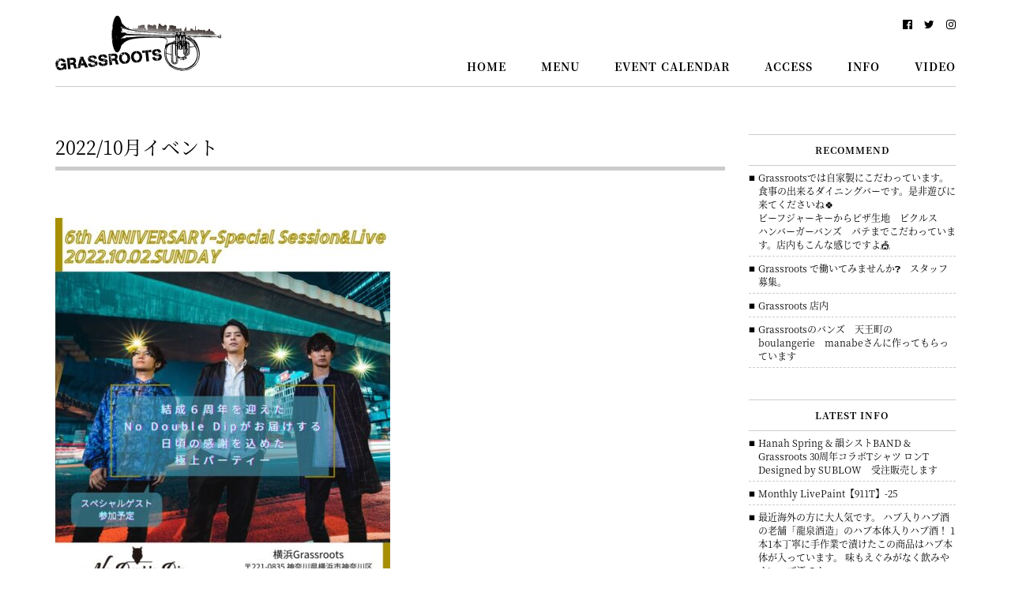

--- FILE ---
content_type: text/html; charset=UTF-8
request_url: https://grassroots.yokohama/info/11023/
body_size: 10750
content:
<!DOCTYPE html>
<html dir="ltr" lang="ja" prefix="og: https://ogp.me/ns#">
<head>
<meta charset="UTF-8">
<meta http-equiv="X-UA-Compatible" content="IE=edge">
<meta name="viewport" content="width=device-width, initial-scale=1">



<link rel="alternate" type="application/rss+xml" title="横浜グラスルーツ &#8211; YOKOHAMA Grassroots &#8211; RSS Feed" href="https://grassroots.yokohama/feed/">

<link rel="stylesheet" href="https://grassroots.yokohama/wpcms/wp-content/themes/grassroots/css/bootstrap.min.css">
<link rel="stylesheet" href="https://maxcdn.bootstrapcdn.com/font-awesome/4.7.0/css/font-awesome.min.css">
<link rel="stylesheet" href="https://grassroots.yokohama/wpcms/wp-content/themes/grassroots/style.css">

<link rel="shortcut icon" href="https://grassroots.yokohama/wpcms/wp-content/themes/grassroots/favicon.ico">

<link rel="apple-touch-icon" sizes="180x180" href="https://grassroots.yokohama/wpcms/wp-content/themes/grassroots/images/webclip.png">
<link rel="apple-touch-icon-precomposed" href="https://grassroots.yokohama/wpcms/wp-content/themes/grassroots/images/webclip.png">
<link rel="shortcut icon" href="https://grassroots.yokohama/wpcms/wp-content/themes/grassroots/images/webclip.png">
<link rel="icon" sizes="192x192" href="https://grassroots.yokohama/wpcms/wp-content/themes/grassroots/images/webclip.png">

	<style>img:is([sizes="auto" i], [sizes^="auto," i]) { contain-intrinsic-size: 3000px 1500px }</style>
	
		<!-- All in One SEO 4.9.3 - aioseo.com -->
		<title>2022/10月イベント | 横浜グラスルーツ - YOKOHAMA Grassroots -</title>
	<meta name="description" content="10/4CHEHONCONEHEAD65syndicateAKASHINGOTK da shit KILLAN" />
	<meta name="robots" content="max-image-preview:large" />
	<meta name="author" content="STAFF"/>
	<link rel="canonical" href="https://grassroots.yokohama/info/11023/" />
	<meta name="generator" content="All in One SEO (AIOSEO) 4.9.3" />
		<meta property="og:locale" content="ja_JP" />
		<meta property="og:site_name" content="横浜グラスルーツ - YOKOHAMA Grassroots -" />
		<meta property="og:type" content="article" />
		<meta property="og:title" content="2022/10月イベント | 横浜グラスルーツ - YOKOHAMA Grassroots -" />
		<meta property="og:description" content="10/4CHEHONCONEHEAD65syndicateAKASHINGOTK da shit KILLAN" />
		<meta property="og:url" content="https://grassroots.yokohama/info/11023/" />
		<meta property="og:image" content="https://grassroots.yokohama/wpcms/wp-content/uploads/20220928_164801-424x600.jpg" />
		<meta property="og:image:secure_url" content="https://grassroots.yokohama/wpcms/wp-content/uploads/20220928_164801-424x600.jpg" />
		<meta property="article:published_time" content="2022-09-28T14:12:03+00:00" />
		<meta property="article:modified_time" content="2022-09-28T14:13:55+00:00" />
		<meta name="twitter:card" content="summary" />
		<meta name="twitter:title" content="2022/10月イベント | 横浜グラスルーツ - YOKOHAMA Grassroots -" />
		<meta name="twitter:description" content="10/4CHEHONCONEHEAD65syndicateAKASHINGOTK da shit KILLAN" />
		<meta name="twitter:image" content="https://grassroots.yokohama/wpcms/wp-content/uploads/20220928_164801-424x600.jpg" />
		<script type="application/ld+json" class="aioseo-schema">
			{"@context":"https:\/\/schema.org","@graph":[{"@type":"Article","@id":"https:\/\/grassroots.yokohama\/info\/11023\/#article","name":"2022\/10\u6708\u30a4\u30d9\u30f3\u30c8 | \u6a2a\u6d5c\u30b0\u30e9\u30b9\u30eb\u30fc\u30c4 - YOKOHAMA Grassroots -","headline":"2022\/10\u6708\u30a4\u30d9\u30f3\u30c8","author":{"@id":"https:\/\/grassroots.yokohama\/author\/samata\/#author"},"publisher":{"@id":"https:\/\/grassroots.yokohama\/#organization"},"image":{"@type":"ImageObject","url":"https:\/\/grassroots.yokohama\/wpcms\/wp-content\/uploads\/20220928_164801-424x600.jpg","@id":"https:\/\/grassroots.yokohama\/info\/11023\/#articleImage"},"datePublished":"2022-09-28T23:12:03+09:00","dateModified":"2022-09-28T23:13:55+09:00","inLanguage":"ja","mainEntityOfPage":{"@id":"https:\/\/grassroots.yokohama\/info\/11023\/#webpage"},"isPartOf":{"@id":"https:\/\/grassroots.yokohama\/info\/11023\/#webpage"},"articleSection":"INFORMATION"},{"@type":"BreadcrumbList","@id":"https:\/\/grassroots.yokohama\/info\/11023\/#breadcrumblist","itemListElement":[{"@type":"ListItem","@id":"https:\/\/grassroots.yokohama#listItem","position":1,"name":"Home","item":"https:\/\/grassroots.yokohama","nextItem":{"@type":"ListItem","@id":"https:\/\/grassroots.yokohama\/category\/info\/#listItem","name":"INFORMATION"}},{"@type":"ListItem","@id":"https:\/\/grassroots.yokohama\/category\/info\/#listItem","position":2,"name":"INFORMATION","item":"https:\/\/grassroots.yokohama\/category\/info\/","nextItem":{"@type":"ListItem","@id":"https:\/\/grassroots.yokohama\/info\/11023\/#listItem","name":"2022\/10\u6708\u30a4\u30d9\u30f3\u30c8"},"previousItem":{"@type":"ListItem","@id":"https:\/\/grassroots.yokohama#listItem","name":"Home"}},{"@type":"ListItem","@id":"https:\/\/grassroots.yokohama\/info\/11023\/#listItem","position":3,"name":"2022\/10\u6708\u30a4\u30d9\u30f3\u30c8","previousItem":{"@type":"ListItem","@id":"https:\/\/grassroots.yokohama\/category\/info\/#listItem","name":"INFORMATION"}}]},{"@type":"Organization","@id":"https:\/\/grassroots.yokohama\/#organization","name":"\u6a2a\u6d5c\u30b0\u30e9\u30b9\u30eb\u30fc\u30c4 - YOKOHAMA Grassroots -","description":"\u6a2a\u6d5c\u99c5\u5317\u897f\u53e3\u304b\u3089\u5f92\u6b69\u7d043\u5206\u30fb\u9db4\u5c4b\u753a\u306b\u3042\u308b\u30c0\u30a4\u30cb\u30f3\u30b0\u30d0\u30fc","url":"https:\/\/grassroots.yokohama\/"},{"@type":"Person","@id":"https:\/\/grassroots.yokohama\/author\/samata\/#author","url":"https:\/\/grassroots.yokohama\/author\/samata\/","name":"STAFF","image":{"@type":"ImageObject","@id":"https:\/\/grassroots.yokohama\/info\/11023\/#authorImage","url":"https:\/\/secure.gravatar.com\/avatar\/44ab5e20d2ce1c8fc015c64e75c36515?s=96&d=mm&r=g","width":96,"height":96,"caption":"STAFF"}},{"@type":"WebPage","@id":"https:\/\/grassroots.yokohama\/info\/11023\/#webpage","url":"https:\/\/grassroots.yokohama\/info\/11023\/","name":"2022\/10\u6708\u30a4\u30d9\u30f3\u30c8 | \u6a2a\u6d5c\u30b0\u30e9\u30b9\u30eb\u30fc\u30c4 - YOKOHAMA Grassroots -","description":"10\/4CHEHONCONEHEAD65syndicateAKASHINGOTK da shit KILLAN","inLanguage":"ja","isPartOf":{"@id":"https:\/\/grassroots.yokohama\/#website"},"breadcrumb":{"@id":"https:\/\/grassroots.yokohama\/info\/11023\/#breadcrumblist"},"author":{"@id":"https:\/\/grassroots.yokohama\/author\/samata\/#author"},"creator":{"@id":"https:\/\/grassroots.yokohama\/author\/samata\/#author"},"datePublished":"2022-09-28T23:12:03+09:00","dateModified":"2022-09-28T23:13:55+09:00"},{"@type":"WebSite","@id":"https:\/\/grassroots.yokohama\/#website","url":"https:\/\/grassroots.yokohama\/","name":"\u6a2a\u6d5c\u30b0\u30e9\u30b9\u30eb\u30fc\u30c4 - YOKOHAMA Grassroots -","description":"\u6a2a\u6d5c\u99c5\u5317\u897f\u53e3\u304b\u3089\u5f92\u6b69\u7d043\u5206\u30fb\u9db4\u5c4b\u753a\u306b\u3042\u308b\u30c0\u30a4\u30cb\u30f3\u30b0\u30d0\u30fc","inLanguage":"ja","publisher":{"@id":"https:\/\/grassroots.yokohama\/#organization"}}]}
		</script>
		<!-- All in One SEO -->

<link rel='dns-prefetch' href='//code.jquery.com' />
<script type="text/javascript">
/* <![CDATA[ */
window._wpemojiSettings = {"baseUrl":"https:\/\/s.w.org\/images\/core\/emoji\/15.0.3\/72x72\/","ext":".png","svgUrl":"https:\/\/s.w.org\/images\/core\/emoji\/15.0.3\/svg\/","svgExt":".svg","source":{"concatemoji":"https:\/\/grassroots.yokohama\/wpcms\/wp-includes\/js\/wp-emoji-release.min.js"}};
/*! This file is auto-generated */
!function(i,n){var o,s,e;function c(e){try{var t={supportTests:e,timestamp:(new Date).valueOf()};sessionStorage.setItem(o,JSON.stringify(t))}catch(e){}}function p(e,t,n){e.clearRect(0,0,e.canvas.width,e.canvas.height),e.fillText(t,0,0);var t=new Uint32Array(e.getImageData(0,0,e.canvas.width,e.canvas.height).data),r=(e.clearRect(0,0,e.canvas.width,e.canvas.height),e.fillText(n,0,0),new Uint32Array(e.getImageData(0,0,e.canvas.width,e.canvas.height).data));return t.every(function(e,t){return e===r[t]})}function u(e,t,n){switch(t){case"flag":return n(e,"\ud83c\udff3\ufe0f\u200d\u26a7\ufe0f","\ud83c\udff3\ufe0f\u200b\u26a7\ufe0f")?!1:!n(e,"\ud83c\uddfa\ud83c\uddf3","\ud83c\uddfa\u200b\ud83c\uddf3")&&!n(e,"\ud83c\udff4\udb40\udc67\udb40\udc62\udb40\udc65\udb40\udc6e\udb40\udc67\udb40\udc7f","\ud83c\udff4\u200b\udb40\udc67\u200b\udb40\udc62\u200b\udb40\udc65\u200b\udb40\udc6e\u200b\udb40\udc67\u200b\udb40\udc7f");case"emoji":return!n(e,"\ud83d\udc26\u200d\u2b1b","\ud83d\udc26\u200b\u2b1b")}return!1}function f(e,t,n){var r="undefined"!=typeof WorkerGlobalScope&&self instanceof WorkerGlobalScope?new OffscreenCanvas(300,150):i.createElement("canvas"),a=r.getContext("2d",{willReadFrequently:!0}),o=(a.textBaseline="top",a.font="600 32px Arial",{});return e.forEach(function(e){o[e]=t(a,e,n)}),o}function t(e){var t=i.createElement("script");t.src=e,t.defer=!0,i.head.appendChild(t)}"undefined"!=typeof Promise&&(o="wpEmojiSettingsSupports",s=["flag","emoji"],n.supports={everything:!0,everythingExceptFlag:!0},e=new Promise(function(e){i.addEventListener("DOMContentLoaded",e,{once:!0})}),new Promise(function(t){var n=function(){try{var e=JSON.parse(sessionStorage.getItem(o));if("object"==typeof e&&"number"==typeof e.timestamp&&(new Date).valueOf()<e.timestamp+604800&&"object"==typeof e.supportTests)return e.supportTests}catch(e){}return null}();if(!n){if("undefined"!=typeof Worker&&"undefined"!=typeof OffscreenCanvas&&"undefined"!=typeof URL&&URL.createObjectURL&&"undefined"!=typeof Blob)try{var e="postMessage("+f.toString()+"("+[JSON.stringify(s),u.toString(),p.toString()].join(",")+"));",r=new Blob([e],{type:"text/javascript"}),a=new Worker(URL.createObjectURL(r),{name:"wpTestEmojiSupports"});return void(a.onmessage=function(e){c(n=e.data),a.terminate(),t(n)})}catch(e){}c(n=f(s,u,p))}t(n)}).then(function(e){for(var t in e)n.supports[t]=e[t],n.supports.everything=n.supports.everything&&n.supports[t],"flag"!==t&&(n.supports.everythingExceptFlag=n.supports.everythingExceptFlag&&n.supports[t]);n.supports.everythingExceptFlag=n.supports.everythingExceptFlag&&!n.supports.flag,n.DOMReady=!1,n.readyCallback=function(){n.DOMReady=!0}}).then(function(){return e}).then(function(){var e;n.supports.everything||(n.readyCallback(),(e=n.source||{}).concatemoji?t(e.concatemoji):e.wpemoji&&e.twemoji&&(t(e.twemoji),t(e.wpemoji)))}))}((window,document),window._wpemojiSettings);
/* ]]> */
</script>
<style id='wp-emoji-styles-inline-css' type='text/css'>

	img.wp-smiley, img.emoji {
		display: inline !important;
		border: none !important;
		box-shadow: none !important;
		height: 1em !important;
		width: 1em !important;
		margin: 0 0.07em !important;
		vertical-align: -0.1em !important;
		background: none !important;
		padding: 0 !important;
	}
</style>
<link rel='stylesheet' id='wp-block-library-css' href='https://grassroots.yokohama/wpcms/wp-includes/css/dist/block-library/style.min.css' type='text/css' media='all' />
<link rel='stylesheet' id='aioseo/css/src/vue/standalone/blocks/table-of-contents/global.scss-css' href='https://grassroots.yokohama/wpcms/wp-content/plugins/all-in-one-seo-pack/dist/Lite/assets/css/table-of-contents/global.e90f6d47.css' type='text/css' media='all' />
<style id='classic-theme-styles-inline-css' type='text/css'>
/*! This file is auto-generated */
.wp-block-button__link{color:#fff;background-color:#32373c;border-radius:9999px;box-shadow:none;text-decoration:none;padding:calc(.667em + 2px) calc(1.333em + 2px);font-size:1.125em}.wp-block-file__button{background:#32373c;color:#fff;text-decoration:none}
</style>
<style id='global-styles-inline-css' type='text/css'>
:root{--wp--preset--aspect-ratio--square: 1;--wp--preset--aspect-ratio--4-3: 4/3;--wp--preset--aspect-ratio--3-4: 3/4;--wp--preset--aspect-ratio--3-2: 3/2;--wp--preset--aspect-ratio--2-3: 2/3;--wp--preset--aspect-ratio--16-9: 16/9;--wp--preset--aspect-ratio--9-16: 9/16;--wp--preset--color--black: #000000;--wp--preset--color--cyan-bluish-gray: #abb8c3;--wp--preset--color--white: #ffffff;--wp--preset--color--pale-pink: #f78da7;--wp--preset--color--vivid-red: #cf2e2e;--wp--preset--color--luminous-vivid-orange: #ff6900;--wp--preset--color--luminous-vivid-amber: #fcb900;--wp--preset--color--light-green-cyan: #7bdcb5;--wp--preset--color--vivid-green-cyan: #00d084;--wp--preset--color--pale-cyan-blue: #8ed1fc;--wp--preset--color--vivid-cyan-blue: #0693e3;--wp--preset--color--vivid-purple: #9b51e0;--wp--preset--gradient--vivid-cyan-blue-to-vivid-purple: linear-gradient(135deg,rgba(6,147,227,1) 0%,rgb(155,81,224) 100%);--wp--preset--gradient--light-green-cyan-to-vivid-green-cyan: linear-gradient(135deg,rgb(122,220,180) 0%,rgb(0,208,130) 100%);--wp--preset--gradient--luminous-vivid-amber-to-luminous-vivid-orange: linear-gradient(135deg,rgba(252,185,0,1) 0%,rgba(255,105,0,1) 100%);--wp--preset--gradient--luminous-vivid-orange-to-vivid-red: linear-gradient(135deg,rgba(255,105,0,1) 0%,rgb(207,46,46) 100%);--wp--preset--gradient--very-light-gray-to-cyan-bluish-gray: linear-gradient(135deg,rgb(238,238,238) 0%,rgb(169,184,195) 100%);--wp--preset--gradient--cool-to-warm-spectrum: linear-gradient(135deg,rgb(74,234,220) 0%,rgb(151,120,209) 20%,rgb(207,42,186) 40%,rgb(238,44,130) 60%,rgb(251,105,98) 80%,rgb(254,248,76) 100%);--wp--preset--gradient--blush-light-purple: linear-gradient(135deg,rgb(255,206,236) 0%,rgb(152,150,240) 100%);--wp--preset--gradient--blush-bordeaux: linear-gradient(135deg,rgb(254,205,165) 0%,rgb(254,45,45) 50%,rgb(107,0,62) 100%);--wp--preset--gradient--luminous-dusk: linear-gradient(135deg,rgb(255,203,112) 0%,rgb(199,81,192) 50%,rgb(65,88,208) 100%);--wp--preset--gradient--pale-ocean: linear-gradient(135deg,rgb(255,245,203) 0%,rgb(182,227,212) 50%,rgb(51,167,181) 100%);--wp--preset--gradient--electric-grass: linear-gradient(135deg,rgb(202,248,128) 0%,rgb(113,206,126) 100%);--wp--preset--gradient--midnight: linear-gradient(135deg,rgb(2,3,129) 0%,rgb(40,116,252) 100%);--wp--preset--font-size--small: 13px;--wp--preset--font-size--medium: 20px;--wp--preset--font-size--large: 36px;--wp--preset--font-size--x-large: 42px;--wp--preset--spacing--20: 0.44rem;--wp--preset--spacing--30: 0.67rem;--wp--preset--spacing--40: 1rem;--wp--preset--spacing--50: 1.5rem;--wp--preset--spacing--60: 2.25rem;--wp--preset--spacing--70: 3.38rem;--wp--preset--spacing--80: 5.06rem;--wp--preset--shadow--natural: 6px 6px 9px rgba(0, 0, 0, 0.2);--wp--preset--shadow--deep: 12px 12px 50px rgba(0, 0, 0, 0.4);--wp--preset--shadow--sharp: 6px 6px 0px rgba(0, 0, 0, 0.2);--wp--preset--shadow--outlined: 6px 6px 0px -3px rgba(255, 255, 255, 1), 6px 6px rgba(0, 0, 0, 1);--wp--preset--shadow--crisp: 6px 6px 0px rgba(0, 0, 0, 1);}:where(.is-layout-flex){gap: 0.5em;}:where(.is-layout-grid){gap: 0.5em;}body .is-layout-flex{display: flex;}.is-layout-flex{flex-wrap: wrap;align-items: center;}.is-layout-flex > :is(*, div){margin: 0;}body .is-layout-grid{display: grid;}.is-layout-grid > :is(*, div){margin: 0;}:where(.wp-block-columns.is-layout-flex){gap: 2em;}:where(.wp-block-columns.is-layout-grid){gap: 2em;}:where(.wp-block-post-template.is-layout-flex){gap: 1.25em;}:where(.wp-block-post-template.is-layout-grid){gap: 1.25em;}.has-black-color{color: var(--wp--preset--color--black) !important;}.has-cyan-bluish-gray-color{color: var(--wp--preset--color--cyan-bluish-gray) !important;}.has-white-color{color: var(--wp--preset--color--white) !important;}.has-pale-pink-color{color: var(--wp--preset--color--pale-pink) !important;}.has-vivid-red-color{color: var(--wp--preset--color--vivid-red) !important;}.has-luminous-vivid-orange-color{color: var(--wp--preset--color--luminous-vivid-orange) !important;}.has-luminous-vivid-amber-color{color: var(--wp--preset--color--luminous-vivid-amber) !important;}.has-light-green-cyan-color{color: var(--wp--preset--color--light-green-cyan) !important;}.has-vivid-green-cyan-color{color: var(--wp--preset--color--vivid-green-cyan) !important;}.has-pale-cyan-blue-color{color: var(--wp--preset--color--pale-cyan-blue) !important;}.has-vivid-cyan-blue-color{color: var(--wp--preset--color--vivid-cyan-blue) !important;}.has-vivid-purple-color{color: var(--wp--preset--color--vivid-purple) !important;}.has-black-background-color{background-color: var(--wp--preset--color--black) !important;}.has-cyan-bluish-gray-background-color{background-color: var(--wp--preset--color--cyan-bluish-gray) !important;}.has-white-background-color{background-color: var(--wp--preset--color--white) !important;}.has-pale-pink-background-color{background-color: var(--wp--preset--color--pale-pink) !important;}.has-vivid-red-background-color{background-color: var(--wp--preset--color--vivid-red) !important;}.has-luminous-vivid-orange-background-color{background-color: var(--wp--preset--color--luminous-vivid-orange) !important;}.has-luminous-vivid-amber-background-color{background-color: var(--wp--preset--color--luminous-vivid-amber) !important;}.has-light-green-cyan-background-color{background-color: var(--wp--preset--color--light-green-cyan) !important;}.has-vivid-green-cyan-background-color{background-color: var(--wp--preset--color--vivid-green-cyan) !important;}.has-pale-cyan-blue-background-color{background-color: var(--wp--preset--color--pale-cyan-blue) !important;}.has-vivid-cyan-blue-background-color{background-color: var(--wp--preset--color--vivid-cyan-blue) !important;}.has-vivid-purple-background-color{background-color: var(--wp--preset--color--vivid-purple) !important;}.has-black-border-color{border-color: var(--wp--preset--color--black) !important;}.has-cyan-bluish-gray-border-color{border-color: var(--wp--preset--color--cyan-bluish-gray) !important;}.has-white-border-color{border-color: var(--wp--preset--color--white) !important;}.has-pale-pink-border-color{border-color: var(--wp--preset--color--pale-pink) !important;}.has-vivid-red-border-color{border-color: var(--wp--preset--color--vivid-red) !important;}.has-luminous-vivid-orange-border-color{border-color: var(--wp--preset--color--luminous-vivid-orange) !important;}.has-luminous-vivid-amber-border-color{border-color: var(--wp--preset--color--luminous-vivid-amber) !important;}.has-light-green-cyan-border-color{border-color: var(--wp--preset--color--light-green-cyan) !important;}.has-vivid-green-cyan-border-color{border-color: var(--wp--preset--color--vivid-green-cyan) !important;}.has-pale-cyan-blue-border-color{border-color: var(--wp--preset--color--pale-cyan-blue) !important;}.has-vivid-cyan-blue-border-color{border-color: var(--wp--preset--color--vivid-cyan-blue) !important;}.has-vivid-purple-border-color{border-color: var(--wp--preset--color--vivid-purple) !important;}.has-vivid-cyan-blue-to-vivid-purple-gradient-background{background: var(--wp--preset--gradient--vivid-cyan-blue-to-vivid-purple) !important;}.has-light-green-cyan-to-vivid-green-cyan-gradient-background{background: var(--wp--preset--gradient--light-green-cyan-to-vivid-green-cyan) !important;}.has-luminous-vivid-amber-to-luminous-vivid-orange-gradient-background{background: var(--wp--preset--gradient--luminous-vivid-amber-to-luminous-vivid-orange) !important;}.has-luminous-vivid-orange-to-vivid-red-gradient-background{background: var(--wp--preset--gradient--luminous-vivid-orange-to-vivid-red) !important;}.has-very-light-gray-to-cyan-bluish-gray-gradient-background{background: var(--wp--preset--gradient--very-light-gray-to-cyan-bluish-gray) !important;}.has-cool-to-warm-spectrum-gradient-background{background: var(--wp--preset--gradient--cool-to-warm-spectrum) !important;}.has-blush-light-purple-gradient-background{background: var(--wp--preset--gradient--blush-light-purple) !important;}.has-blush-bordeaux-gradient-background{background: var(--wp--preset--gradient--blush-bordeaux) !important;}.has-luminous-dusk-gradient-background{background: var(--wp--preset--gradient--luminous-dusk) !important;}.has-pale-ocean-gradient-background{background: var(--wp--preset--gradient--pale-ocean) !important;}.has-electric-grass-gradient-background{background: var(--wp--preset--gradient--electric-grass) !important;}.has-midnight-gradient-background{background: var(--wp--preset--gradient--midnight) !important;}.has-small-font-size{font-size: var(--wp--preset--font-size--small) !important;}.has-medium-font-size{font-size: var(--wp--preset--font-size--medium) !important;}.has-large-font-size{font-size: var(--wp--preset--font-size--large) !important;}.has-x-large-font-size{font-size: var(--wp--preset--font-size--x-large) !important;}
:where(.wp-block-post-template.is-layout-flex){gap: 1.25em;}:where(.wp-block-post-template.is-layout-grid){gap: 1.25em;}
:where(.wp-block-columns.is-layout-flex){gap: 2em;}:where(.wp-block-columns.is-layout-grid){gap: 2em;}
:root :where(.wp-block-pullquote){font-size: 1.5em;line-height: 1.6;}
</style>
<link rel='stylesheet' id='fancybox-for-wp-css' href='https://grassroots.yokohama/wpcms/wp-content/plugins/fancybox-for-wordpress/assets/css/fancybox.css' type='text/css' media='all' />
<link rel='stylesheet' id='wp-pagenavi-css' href='https://grassroots.yokohama/wpcms/wp-content/themes/grassroots/pagenavi-css.css' type='text/css' media='all' />
<script type="text/javascript" src="https://code.jquery.com/jquery-2.2.4.min.js" id="jquery-js"></script>
<script type="text/javascript" src="https://grassroots.yokohama/wpcms/wp-content/plugins/fancybox-for-wordpress/assets/js/purify.min.js" id="purify-js"></script>
<script type="text/javascript" src="https://grassroots.yokohama/wpcms/wp-content/plugins/fancybox-for-wordpress/assets/js/jquery.fancybox.js" id="fancybox-for-wp-js"></script>
<link rel="https://api.w.org/" href="https://grassroots.yokohama/wp-json/" /><link rel="alternate" title="JSON" type="application/json" href="https://grassroots.yokohama/wp-json/wp/v2/posts/11023" /><link rel='shortlink' href='https://grassroots.yokohama/?p=11023' />
<link rel="alternate" title="oEmbed (JSON)" type="application/json+oembed" href="https://grassroots.yokohama/wp-json/oembed/1.0/embed?url=https%3A%2F%2Fgrassroots.yokohama%2Finfo%2F11023%2F" />
<link rel="alternate" title="oEmbed (XML)" type="text/xml+oembed" href="https://grassroots.yokohama/wp-json/oembed/1.0/embed?url=https%3A%2F%2Fgrassroots.yokohama%2Finfo%2F11023%2F&#038;format=xml" />

<!-- Fancybox for WordPress v3.3.7 -->
<style type="text/css">
	.fancybox-slide--image .fancybox-content{background-color: #FFFFFF}div.fancybox-caption{display:none !important;}
	
	img.fancybox-image{border-width:10px;border-color:#FFFFFF;border-style:solid;}
	div.fancybox-bg{background-color:rgba(0,0,0,0.6);opacity:1 !important;}div.fancybox-content{border-color:#FFFFFF}
	div#fancybox-title{background-color:#FFFFFF}
	div.fancybox-content{background-color:#FFFFFF}
	div#fancybox-title-inside{color:#333333}
	
	
	
	div.fancybox-caption p.caption-title{display:inline-block}
	div.fancybox-caption p.caption-title{font-size:14px}
	div.fancybox-caption p.caption-title{color:#333333}
	div.fancybox-caption {color:#333333}div.fancybox-caption p.caption-title {background:#fff; width:auto;padding:10px 30px;}div.fancybox-content p.caption-title{color:#333333;margin: 0;padding: 5px 0;}body.fancybox-active .fancybox-container .fancybox-stage .fancybox-content .fancybox-close-small{display:block;}
</style><script type="text/javascript">
	jQuery(function () {

		var mobileOnly = false;
		
		if (mobileOnly) {
			return;
		}

		jQuery.fn.getTitle = function () { // Copy the title of every IMG tag and add it to its parent A so that fancybox can show titles
			var arr = jQuery("a[data-fancybox]");jQuery.each(arr, function() {var title = jQuery(this).children("img").attr("title") || '';var figCaptionHtml = jQuery(this).next("figcaption").html() || '';var processedCaption = figCaptionHtml;if (figCaptionHtml.length && typeof DOMPurify === 'function') {processedCaption = DOMPurify.sanitize(figCaptionHtml, {USE_PROFILES: {html: true}});} else if (figCaptionHtml.length) {processedCaption = jQuery("<div>").text(figCaptionHtml).html();}var newTitle = title;if (processedCaption.length) {newTitle = title.length ? title + " " + processedCaption : processedCaption;}if (newTitle.length) {jQuery(this).attr("title", newTitle);}});		}

		// Supported file extensions

				var thumbnails = jQuery("a:has(img)").not(".nolightbox").not('.envira-gallery-link').not('.ngg-simplelightbox').filter(function () {
			return /\.(jpe?g|png|gif|mp4|webp|bmp|pdf)(\?[^/]*)*$/i.test(jQuery(this).attr('href'))
		});
		

		// Add data-type iframe for links that are not images or videos.
		var iframeLinks = jQuery('.fancyboxforwp').filter(function () {
			return !/\.(jpe?g|png|gif|mp4|webp|bmp|pdf)(\?[^/]*)*$/i.test(jQuery(this).attr('href'))
		}).filter(function () {
			return !/vimeo|youtube/i.test(jQuery(this).attr('href'))
		});
		iframeLinks.attr({"data-type": "iframe"}).getTitle();

				// Gallery All
		thumbnails.addClass("fancyboxforwp").attr("data-fancybox", "gallery").getTitle();
		iframeLinks.attr({"data-fancybox": "gallery"}).getTitle();

		// Gallery type NONE
		
		// Call fancybox and apply it on any link with a rel atribute that starts with "fancybox", with the options set on the admin panel
		jQuery("a.fancyboxforwp").fancyboxforwp({
			loop: false,
			smallBtn: true,
			zoomOpacity: "auto",
			animationEffect: "fade",
			animationDuration: 500,
			transitionEffect: "fade",
			transitionDuration: "300",
			overlayShow: true,
			overlayOpacity: "0.6",
			titleShow: true,
			titlePosition: "inside",
			keyboard: true,
			showCloseButton: true,
			arrows: true,
			clickContent:false,
			clickSlide: "close",
			mobile: {
				clickContent: function (current, event) {
					return current.type === "image" ? "toggleControls" : false;
				},
				clickSlide: function (current, event) {
					return current.type === "image" ? "close" : "close";
				},
			},
			wheel: false,
			toolbar: true,
			preventCaptionOverlap: true,
			onInit: function() { },			onDeactivate
	: function() { },		beforeClose: function() { },			afterShow: function(instance) { jQuery( ".fancybox-image" ).on("click", function( ){ ( instance.isScaledDown() ) ? instance.scaleToActual() : instance.scaleToFit() }) },				afterClose: function() { },					caption : function( instance, item ) {var title = "";if("undefined" != typeof jQuery(this).context ){var title = jQuery(this).context.title;} else { var title = ("undefined" != typeof jQuery(this).attr("title")) ? jQuery(this).attr("title") : false;}var caption = jQuery(this).data('caption') || '';if ( item.type === 'image' && title.length ) {caption = (caption.length ? caption + '<br />' : '') + '<p class="caption-title">'+jQuery("<div>").text(title).html()+'</p>' ;}if (typeof DOMPurify === "function" && caption.length) { return DOMPurify.sanitize(caption, {USE_PROFILES: {html: true}}); } else { return jQuery("<div>").text(caption).html(); }},
		afterLoad : function( instance, current ) {var captionContent = current.opts.caption || '';var sanitizedCaptionString = '';if (typeof DOMPurify === 'function' && captionContent.length) {sanitizedCaptionString = DOMPurify.sanitize(captionContent, {USE_PROFILES: {html: true}});} else if (captionContent.length) { sanitizedCaptionString = jQuery("<div>").text(captionContent).html();}if (sanitizedCaptionString.length) { current.$content.append(jQuery('<div class=\"fancybox-custom-caption inside-caption\" style=\" position: absolute;left:0;right:0;color:#000;margin:0 auto;bottom:0;text-align:center;background-color:#FFFFFF \"></div>').html(sanitizedCaptionString)); }},
			})
		;

			})
</script>
<!-- END Fancybox for WordPress -->
</head>

<body><a id="pagetop"></a>


<div id="wrapper" >

<header id="header">
	<div class="container">
    
    <div class="header-wrap">
      <!-- brand logo -->
      <div class="header-logo"><a href="https://grassroots.yokohama"></a></div>
      <h1 class="sr-only">横浜グラスルーツ &#8211; YOKOHAMA Grassroots &#8211;</h1>
      <h2 class="sr-only">横浜駅北西口から徒歩約3分・鶴屋町にあるダイニングバー</h2>

      <!-- global navigation -->
      <nav class="header-menu">
        <div class="menu-%e3%82%b0%e3%83%ad%e3%83%bc%e3%83%90%e3%83%ab%e3%83%a1%e3%83%8b%e3%83%a5%e3%83%bc-container"><ul id="primary-menu" class="menu"><li id="menu-item-7744" class="menu-item menu-item-type-custom menu-item-object-custom menu-item-home menu-item-7744"><a href="https://grassroots.yokohama/">HOME</a></li>
<li id="menu-item-7745" class="menu-item menu-item-type-post_type menu-item-object-page menu-item-7745"><a href="https://grassroots.yokohama/menu/">MENU</a></li>
<li id="menu-item-7746" class="menu-item menu-item-type-post_type menu-item-object-page menu-item-7746"><a href="https://grassroots.yokohama/calendar/">EVENT CALENDAR</a></li>
<li id="menu-item-7747" class="menu-item menu-item-type-post_type menu-item-object-page menu-item-7747"><a href="https://grassroots.yokohama/access/">ACCESS</a></li>
<li id="menu-item-7748" class="menu-item menu-item-type-custom menu-item-object-custom menu-item-7748"><a href="https://grassroots.yokohama/info">INFO</a></li>
<li id="menu-item-7749" class="menu-item menu-item-type-custom menu-item-object-custom menu-item-7749"><a href="https://grassroots.yokohama/video">VIDEO</a></li>
</ul></div>      </nav>

      <!-- hamburger -->
      <div class="hamburger">
        <span></span>
        <span></span>
        <span></span>
      </div>

      <!-- sns icons -->
      <ul class="header-snsicon"><!--
        --><li><a href="https://www.facebook.com/grassrootsyokohama/" target="_blank"><i class="fa fa-facebook-official"></i></a></li><!--
        --><li><a href="https://twitter.com/GrassRootsSama" target="_blank"><i class="fa fa-twitter"></i></a></li><!--
        --><li><a href="https://www.instagram.com/yokohamagrassrootssama/" target="_blank"><i class="fa fa-instagram"></i></a></li><!--
      --></ul>
    </div><!-- .header-wrap -->
    
	</div><!-- .container -->
</header>

<div class="container single" role="main">

  <div class="row">
    <div class="col-sm-8 col-md-9">
    
			      <h3 class="singletitle">2022/10月イベント</h3>
      
      <div class="singlecontent">
        
<figure class="wp-block-image size-large"><img fetchpriority="high" decoding="async" width="424" height="600" src="https://grassroots.yokohama/wpcms/wp-content/uploads/20220928_164801-424x600.jpg" alt="" class="wp-image-11019" srcset="https://grassroots.yokohama/wpcms/wp-content/uploads/20220928_164801-424x600.jpg 424w, https://grassroots.yokohama/wpcms/wp-content/uploads/20220928_164801-212x300.jpg 212w, https://grassroots.yokohama/wpcms/wp-content/uploads/20220928_164801-768x1086.jpg 768w, https://grassroots.yokohama/wpcms/wp-content/uploads/20220928_164801.jpg 905w" sizes="(max-width: 424px) 100vw, 424px" /></figure>



<figure class="wp-block-image"><img decoding="async" width="600" height="600" src="https://grassroots.yokohama/wpcms/wp-content/uploads/IMG_20220928_160349_208-600x600.jpg" alt="" class="wp-image-11018" srcset="https://grassroots.yokohama/wpcms/wp-content/uploads/IMG_20220928_160349_208-600x600.jpg 600w, https://grassroots.yokohama/wpcms/wp-content/uploads/IMG_20220928_160349_208-300x300.jpg 300w, https://grassroots.yokohama/wpcms/wp-content/uploads/IMG_20220928_160349_208-150x150.jpg 150w, https://grassroots.yokohama/wpcms/wp-content/uploads/IMG_20220928_160349_208-768x768.jpg 768w, https://grassroots.yokohama/wpcms/wp-content/uploads/IMG_20220928_160349_208.jpg 1061w" sizes="(max-width: 600px) 100vw, 600px" /></figure>



<figure class="wp-block-image size-large"><img decoding="async" width="424" height="600" src="https://grassroots.yokohama/wpcms/wp-content/uploads/FB_IMG_1664374175933-424x600.jpg" alt="" class="wp-image-11021" srcset="https://grassroots.yokohama/wpcms/wp-content/uploads/FB_IMG_1664374175933-424x600.jpg 424w, https://grassroots.yokohama/wpcms/wp-content/uploads/FB_IMG_1664374175933-212x300.jpg 212w, https://grassroots.yokohama/wpcms/wp-content/uploads/FB_IMG_1664374175933-768x1087.jpg 768w, https://grassroots.yokohama/wpcms/wp-content/uploads/FB_IMG_1664374175933.jpg 1080w" sizes="(max-width: 424px) 100vw, 424px" /></figure>



<figure class="wp-block-image size-large"><img loading="lazy" decoding="async" width="300" height="300" src="https://grassroots.yokohama/wpcms/wp-content/uploads/31JiTFTjn7L._SY1000_-300x300.jpg" alt="" class="wp-image-11022" srcset="https://grassroots.yokohama/wpcms/wp-content/uploads/31JiTFTjn7L._SY1000_-300x300.jpg 300w, https://grassroots.yokohama/wpcms/wp-content/uploads/31JiTFTjn7L._SY1000_-150x150.jpg 150w, https://grassroots.yokohama/wpcms/wp-content/uploads/31JiTFTjn7L._SY1000_.jpg 500w" sizes="auto, (max-width: 300px) 100vw, 300px" /><figcaption class="wp-element-caption">#瑛人</figcaption></figure>



<p>10/4<br />CHEHON<br />CONEHEAD<br />65syndicate<br />AKASHINGO<br />TK da shit</p>



<p>KILLANAMI<br />TKC<br />なおと↯まふぃあ</p>



<p>ONESEA</p>



<p>10/18<br />KOJOE<br />D.D.S<br />句潤</p>



<p>KEN5<br />DIG-IT<br />TAKEFUNK<br />BUN</p>



<p>ONESEA</p>



<p>10/24<br />ANSA バンド<br />BOB バンド<br />Hanah Spring</p>



<p>TAKEFUNK<br />LUKE<br />TKC<br />TOSHI</p>



<p>ONESEA</p>
      </div>
      
      <div class="comment_block">
                      </div>
      
    </div>

    <div class="col-sm-4 col-md-3 hidden-xs sidebar" role="complementary">
  
    <div class="sidebar-block">
    <h4>RECOMMEND</h4>
    <ul>
          <li><a href="https://grassroots.yokohama/recommend/11342/">Grassrootsでは自家製にこだわっています。<br>食事の出来るダイニングバーです。是非遊びに来てくださいね🍀<br>ビーフジャーキーからピザ生地　ピクルス　ハンバーガーバンズ　パテまでこだわっています。店内もこんな感じですよ🎪</a></li>
          <li><a href="https://grassroots.yokohama/recommend/11072/">Grassroots で働いてみませんか❓️　スタッフ募集。</a></li>
          <li><a href="https://grassroots.yokohama/recommend/10965/">Grassroots 店内</a></li>
          <li><a href="https://grassroots.yokohama/recommend/10828/">Grassrootsのバンズ　天王町のboulangerie　manabeさんに作ってもらっています</a></li>
        </ul>
  </div>
    
  <div class="sidebar-block">
    <h4>LATEST INFO</h4>
    <ul>
          <li><a href="https://grassroots.yokohama/info/13805/">Hanah Spring & 韻シストBAND & Grassroots 30周年コラボTシャツ ロンT Designed by SUBLOW　受注販売します</a></li>
          <li><a href="https://grassroots.yokohama/info/13796/">Monthly LivePaint【911T】-25</a></li>
          <li><a href="https://grassroots.yokohama/info/13793/">最近海外の方に大人気です。   ハブ入りハブ酒の老舗「龍泉酒造」のハブ本体入りハブ酒！ 1本1本丁寧に手作業で漬けたこの商品はハブ本体が入っています。 味もえぐみがなく飲みやすいハブ酒です。</a></li>
          <li><a href="https://grassroots.yokohama/info/13788/">2026年1月15日  蝦夷ひ熊肉入荷しました！</a></li>
          <li><a href="https://grassroots.yokohama/info/13783/">横浜グラスルーツ 30周年記念特別公演 ローホーワンマンショー えんじぇるないとvol.2</a></li>
          <li><a href="https://grassroots.yokohama/info/13779/">2/25(wed) HANAH SPRING×韻シストBAND  DJ BAKU  Ryoko Presents Grass Roots 30th Anniversary</a></li>
          <li><a href="https://grassroots.yokohama/info/13775/">【御報告】 GRASSROOTS 2026年で30周年になります。</a></li>
          <li><a href="https://grassroots.yokohama/info/13764/">『新春草根書き初め大会』  1/7（水）17:00-23:00（通常営業）  師範　かねこじんこうa.k.a kanegooon 助手　ABESTREEM</a></li>
          <li><a href="https://grassroots.yokohama/info/13761/">2026/1/6(火)～31(土) RISA ART EXHIBITION at GRASSROOTS YOKOHAMA</a></li>
          <li><a href="https://grassroots.yokohama/info/13748/">Grassroots 年末営業</a></li>
        </ul>
  </div>
  
</div>    
  </div>
</div>

<footer role="contentinfo">
	<div class="container">
    <div class="footer-copy"><span class="hidden-xs">Copyright </span>&copy; YOKOHAMA Grassroots.<span class="hidden-xs"> All Rights Reserved.</span></div>
	</div>
</footer>

  <a href="#pagetop" class="scrollup-btn"><i class="fa fa-angle-up"></i></a>

</div><!-- #wrapper -->

<!--[if lt IE 9]>
<script src="https://oss.maxcdn.com/html5shiv/3.7.2/html5shiv.min.js"></script>
<script src="https://oss.maxcdn.com/respond/1.4.2/respond.min.js"></script>
<![endif]-->


<script src="https://grassroots.yokohama/wpcms/wp-content/themes/grassroots/js/bootstrap.min.js"></script>
<script src="https://grassroots.yokohama/wpcms/wp-content/themes/grassroots/js/jquery.easing.1.3.js"></script>
<script src="https://grassroots.yokohama/wpcms/wp-content/themes/grassroots/script.js"></script>

<script>
  (function(i,s,o,g,r,a,m){i['GoogleAnalyticsObject']=r;i[r]=i[r]||function(){
  (i[r].q=i[r].q||[]).push(arguments)},i[r].l=1*new Date();a=s.createElement(o),
  m=s.getElementsByTagName(o)[0];a.async=1;a.src=g;m.parentNode.insertBefore(a,m)
  })(window,document,'script','//www.google-analytics.com/analytics.js','ga');

  ga('create', 'UA-72749123-1', 'auto');
  ga('send', 'pageview');
</script>

</body>
</html>

--- FILE ---
content_type: application/javascript
request_url: https://grassroots.yokohama/wpcms/wp-content/themes/grassroots/script.js
body_size: 1129
content:
// iframe レスポンシブ対応
jQuery(function() {
	jQuery('.index-video iframe, .singlecontent iframe').wrap('<div class="embed-responsive embed-responsive-16by9"></div>');
	jQuery('.index-video iframe, .singlecontent iframe').addClass('embed-responsive-item');
});

// video レスポンシブ対応
jQuery(function() {
	jQuery('.index-video video, .singlecontent video').wrap('<div class="embed-responsive embed-responsive-16by9"></div>');
	jQuery('.index-video video, .singlecontent video').addClass('embed-responsive-item');
});

// スムーススクロール
jQuery(function(){
  var headerHight = 0;
  jQuery('a[href^="#"]' + ':not([data-toggle="collapse"])').click(function(){ // アコーディオン切替時無効化追加
    var speed = 300;
    var href= jQuery(this).attr("href");
    var target = jQuery(href == "#" || href == "" ? 'html' : href);
    var position = target.offset().top-headerHight;
    jQuery('body,html').animate({scrollTop:position}, speed, 'easeInOutExpo');
    return false;
  });
});

// トップページのヘッダ固定
jQuery(window).on("scroll", function(){
	var sct = jQuery(window).scrollTop();
	if(sct >= 300) {
		jQuery(".scrollup-btn").animate({ opacity: 'show' }, { duration: 300});
	} else {
		jQuery(".scrollup-btn").animate({ opacity: 'hide' }, { duration: 300});
	}
});

// ページのトップへ戻るボタン
jQuery(window).on("scroll", function(){
	var sct = jQuery(window).scrollTop();
	if(sct >= 300) {
		jQuery(".scrollup-btn").animate({ opacity: 'show' }, { duration: 300});
	} else {
		jQuery(".scrollup-btn").animate({ opacity: 'hide' }, { duration: 300});
	}
});

// ナビゲーション 固定／解除
jQuery(window).load(function() {
  var navBox = jQuery(".wrapper-index header");
  var boxTop = navBox.offset().top;
  jQuery(window).scroll(function() {
    if(jQuery(window).scrollTop() >= boxTop) {
      navBox.addClass("fixed");
    } else {
      navBox.removeClass("fixed");
    }
  });
});

// ハンバーガーメニュー
jQuery('.hamburger').bind('click',function(event){
	var winWidth = jQuery(window).width();
  if(winWidth < 992) {
    if(jQuery('.header-menu').css('display') == 'block') {
      jQuery('.hamburger').removeClass('active');
    }
    else {
      jQuery('.hamburger').addClass('active');
    }
    jQuery('.header-menu').slideToggle(300);
  }
});

// リセット
jQuery(window).on("load resize", function() {
	var winWidth = jQuery(window).width();
  if(winWidth > 767) {
    jQuery('.header-menu').css('display', '');
    jQuery('.hamburger').removeClass('active');
  }
});

// メニュー切り替えアコーディオン
jQuery(function(){
  // BURGER
  jQuery('#collapse1').on('show.bs.collapse', function() {
    jQuery('#heading1 a').html('<i class="fa fa-minus"></i>');
  });
  jQuery('#collapse1').on('hide.bs.collapse', function() {
    jQuery('#heading1 a').html('<i class="fa fa-plus"></i>');
  });
  // GRILL
  jQuery('#collapse2').on('show.bs.collapse', function() {
    jQuery('#heading2 a').html('<i class="fa fa-minus"></i>');
  });
  jQuery('#collapse2').on('hide.bs.collapse', function() {
    jQuery('#heading2 a').html('<i class="fa fa-plus"></i>');
  });
  // PASTA
  jQuery('#collapse3').on('show.bs.collapse', function() {
    jQuery('#heading3 a').html('<i class="fa fa-minus"></i>');
  });
  jQuery('#collapse3').on('hide.bs.collapse', function() {
    jQuery('#heading3 a').html('<i class="fa fa-plus"></i>');
  });
  // PIZZA
  jQuery('#collapse4').on('show.bs.collapse', function() {
    jQuery('#heading4 a').html('<i class="fa fa-minus"></i>');
  });
  jQuery('#collapse4').on('hide.bs.collapse', function() {
    jQuery('#heading4 a').html('<i class="fa fa-plus"></i>');
  });
  // LIGHT MEAL
  jQuery('#collapse5').on('show.bs.collapse', function() {
    jQuery('#heading5 a').html('<i class="fa fa-minus"></i>');
  });
  jQuery('#collapse5').on('hide.bs.collapse', function() {
    jQuery('#heading5 a').html('<i class="fa fa-plus"></i>');
  });
  // SWEET
  jQuery('#collapse6').on('show.bs.collapse', function() {
    jQuery('#heading6 a').html('<i class="fa fa-minus"></i>');
  });
  jQuery('#collapse6').on('hide.bs.collapse', function() {
    jQuery('#heading6 a').html('<i class="fa fa-plus"></i>');
  });
  // DRINK
  jQuery('#collapse7').on('show.bs.collapse', function() {
    jQuery('#heading7 a').html('<i class="fa fa-minus"></i>');
  });
  jQuery('#collapse7').on('hide.bs.collapse', function() {
    jQuery('#heading7 a').html('<i class="fa fa-plus"></i>');
  });
});
